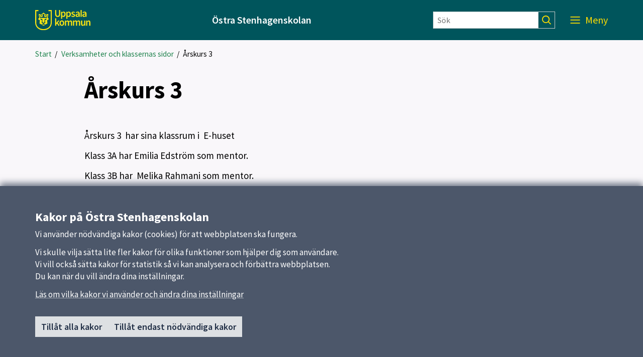

--- FILE ---
content_type: text/html; charset=utf-8
request_url: https://ostrastenhagenskolan.uppsala.se/Verksamheterochklassernassidor/arskurs-3/
body_size: 25775
content:

<!DOCTYPE html>
<html lang="sv">
<head>
    <title>&#197;rskurs 3</title>
    <meta http-equiv="Content-Type" content="text/html; charset=UTF-8" />
<meta http-equiv="X-UA-Compatible" content="IE=edge" />
<meta name="viewport" content="width=device-width, initial-scale=1.0, minimum-scale=0.25, maximum-scale=2.0" />
<meta name="description" content="&#197;rskurs 3" />
<meta name="referrer" content="origin-when-cross-origin" />


<link rel="canonical" href="/Verksamheterochklassernassidor/arskurs-3/" />


<link href="/css?v=1TNzECZxnZToQCqkiPLeZfWeT-aMb1Epj0wLNNEFFJk1" rel="stylesheet"/>


<meta name="google-site-verification" content="WlwGOqMGAWLiRAVVSeIG5sQrz-jfD80rL_3U-ODlUTI" />    <link href='/Content/External/skola.css?v=910898278' rel='stylesheet' type='text/css'>


<noscript>
    <style>
        .menu-area {
            right: 0 !important;
            visibility: visible !important;
        }

        .visible-with-js {
            display: none !important;
        }
    </style>
</noscript>
<!-- HTML5 Shim and Respond.js IE8 support of HTML5 elements and media queries -->
<!-- WARNING: Respond.js doesn't work if you view the page via file:// -->
<!--[if lt IE 9]>
<script src="https://oss.maxcdn.com/html5shiv/3.7.2/html5shiv.min.js"></script>
<script src="https://oss.maxcdn.com/respond/1.4.2/respond.min.js"></script>
<![endif]-->

<link href='https://static.uppsala.se/css/fonts/source-sans-pro/v21/source-sans-pro-v21.css' rel='stylesheet' type='text/css'>


<script type="text/javascript" src="/Scripts/cookies/js.cookie.min.js"></script>
<script type="text/javascript" src="/Scripts/matomo/matomo.js"></script>
<script type="text/javascript" src="/Scripts/cookies/cookieservice.js"></script>

<!-- Start Matomo -->


<script>
    matomoInit('6eyoN7lH');
</script>
<!-- End Matomo -->
</head>
<body id="page-29443" class="standardpage">
    




    
    <div id="wrap">
            <div id="header" role="banner" class=" container-fluid" lang="sv">
                <div class="skiplinkcontainer">
                    <a class="skiplink" href="#main">Till inneh&#229;ll p&#229; sidan</a>
                </div>


<div class="js-contentarea row layout-flex--flexrow">
<div  id="black-header"  class="header-area container-fluid">
    

<div class="js-contentarea row layout-flex--flexrow">

<div  id="black-header-container"  class="module-area layout-flex container">


<div class="js-contentarea row layout-flex--flexrow">

    <nav role="dialog"  aria-label="Huvud"  id="top-menu"  class="menu-area col-xs-12">

            <div class="menu-header-wrapper">
                <h1 class="menu-header-title">Meny</h1>
                <div class="menu-closer">
                    <button class="menu-close-text" aria-label="St&#228;ng Meny">
                        St&#228;ng
                        <svg class="menu-close-icon" xmlns="http://www.w3.org/2000/svg" viewBox="0 0 12 12" focusable="false">
                            <g>
                                <path d="M7.33,6,12,1.33,10.67,0,6,4.67,1.33,0,0,1.33,4.67,6,0,10.67,1.33,12,6,7.33,10.67,12,12,10.67Z">
                                </path>
                            </g>
                        </svg>
                    </button>
                </div>
            </div>
            <div class="hidden-md hidden-lg search-form-container">
                <form action="/sokresultat/" class="search-form" role="search">
                    <input class="findInput search-input" name="searchQuery" type="text" placeholder="S&#246;k" aria-label="S&#246;k" value="" />
                    <input type="submit" class="findButton js-findButton search-button" value="" aria-label="S&#246;k" />
                </form>
            </div>

        <ul class="menu-root">

<li  class="root menu-item">
        <a href="/">Start</a>
    </li>
<li  class="has-pages menu-item">
        <a href="/omskolan/">Om skolan</a>
            <button class="menu-root-toggler" data-menu-name="Om skolan" aria-expanded=false aria-label="visa undermeny f&#246;r Om skolan"></button>
            <ul class="menu-root">

<li  class="menu-item">
        <a href="/omskolan/Schema/">Schema</a>
    </li>
<li  class="menu-item">
        <a href="/omskolan/blanketter/">Blanketter</a>
    </li>
<li  class="menu-item">
        <a href="/omskolan/utvecklingssamtal-och-omdomen/">Utvecklingssamtal och omd&#246;men</a>
    </li>        </ul>
</li>
<li  class="active has-pages menu-item">
        <a href="/Verksamheterochklassernassidor/">Verksamheter och klassernas sidor</a>
            <button class="menu-root-toggler active" data-menu-name="Verksamheter och klassernas sidor" aria-expanded=true aria-label="d&#246;lj undermeny f&#246;r Verksamheter och klassernas sidor"></button>
            <ul class="menu-root active">

<li  class="has-pages menu-item">
        <a href="/Verksamheterochklassernassidor/fritidshem/">Fritidshem</a>
            <button class="menu-root-toggler" data-menu-name="Fritidshem" aria-expanded=false aria-label="visa undermeny f&#246;r Fritidshem"></button>
            <ul class="menu-root">

<li  class="menu-item">
        <a href="/Verksamheterochklassernassidor/fritidshem/d-huset/">D-huset</a>
    </li>
<li  class="menu-item">
        <a href="/Verksamheterochklassernassidor/fritidshem/c-huset/">C-huset</a>
    </li>
<li  class="menu-item">
        <a href="/Verksamheterochklassernassidor/fritidshem/e-huset/">E-huset</a>
    </li>
<li  class="menu-item">
        <a href="/Verksamheterochklassernassidor/fritidshem/f-huset/">F-huset</a>
    </li>
<li  class="has-pages menu-item">
        <a href="/Verksamheterochklassernassidor/fritidshem/skola-24-fritidshem/">Skola 24 Fritidshem</a>
            <button class="menu-root-toggler" data-menu-name="Skola 24 Fritidshem" aria-expanded=false aria-label="visa undermeny f&#246;r Skola 24 Fritidshem"></button>
            <ul class="menu-root">

<li  class="menu-item">
        <a href="/Verksamheterochklassernassidor/fritidshem/skola-24-fritidshem/skola24-ange-hamtare/">L&#228;gg till h&#228;mtare</a>
    </li>
<li  class="menu-item">
        <a href="/Verksamheterochklassernassidor/fritidshem/skola-24-fritidshem/skola24-registrera-schema/">Registrera/&#196;ndra schema</a>
    </li>
<li  class="menu-item">
        <a href="/Verksamheterochklassernassidor/fritidshem/skola-24-fritidshem/skola24-besvara-lovforfragan/">Besvara lovf&#246;rfr&#229;gan</a>
    </li>
<li  class="menu-item">
        <a href="/Verksamheterochklassernassidor/fritidshem/skola-24-fritidshem/skola24-tillfallig-andring/">Tillf&#228;llig &#228;ndring</a>
    </li>        </ul>
</li>
<li  class="menu-item">
        <a href="/Verksamheterochklassernassidor/fritidshem/tema-natvett/">Tema: N&#228;tvett</a>
    </li>
<li  class="menu-item">
        <a href="/Verksamheterochklassernassidor/fritidshem/aggbert/">&#196;ggbert</a>
    </li>        </ul>
</li>
<li  class="menu-item">
        <a href="/Verksamheterochklassernassidor/forskoleklass/">F&#246;rskoleklass</a>
    </li>
<li  class="menu-item">
        <a href="/Verksamheterochklassernassidor/arskurs-1/">&#197;rskurs 1</a>
    </li>
<li  class="menu-item">
        <a href="/Verksamheterochklassernassidor/arskurs-2/">&#197;rskurs 2</a>
    </li>
<li  class="active current menu-item">
        <a href="/Verksamheterochklassernassidor/arskurs-3/">&#197;rskurs 3</a>
    </li>
<li  class="menu-item">
        <a href="/Verksamheterochklassernassidor/arskurs-4/">&#197;rskurs 4</a>
    </li>
<li  class="menu-item">
        <a href="/Verksamheterochklassernassidor/arskurs-5/">&#197;rskurs 5</a>
    </li>
<li  class="menu-item">
        <a href="/Verksamheterochklassernassidor/arskurs-6/">&#197;rskurs 6</a>
    </li>
<li  class="has-pages menu-item">
        <a href="/Verksamheterochklassernassidor/praktiskestetiska-amnen/">Praktisk-estetiska &#228;mnen</a>
            <button class="menu-root-toggler" data-menu-name="Praktisk-estetiska &#228;mnen" aria-expanded=false aria-label="visa undermeny f&#246;r Praktisk-estetiska &#228;mnen"></button>
            <ul class="menu-root">

<li  class="menu-item">
        <a href="/Verksamheterochklassernassidor/praktiskestetiska-amnen/bild/">Bild</a>
    </li>
<li  class="menu-item">
        <a href="/Verksamheterochklassernassidor/praktiskestetiska-amnen/hem--och-konsumentkunskap/">Hem- och Konsumentkunskap</a>
    </li>
<li  class="menu-item">
        <a href="/Verksamheterochklassernassidor/praktiskestetiska-amnen/idrott-och-halsa/">Idrott och H&#228;lsa</a>
    </li>
<li  class="menu-item">
        <a href="/Verksamheterochklassernassidor/praktiskestetiska-amnen/musik/">Musik</a>
    </li>
<li  class="menu-item">
        <a href="/Verksamheterochklassernassidor/praktiskestetiska-amnen/slojd/">Sl&#246;jd</a>
    </li>        </ul>
</li>
<li  class="menu-item">
        <a href="/Verksamheterochklassernassidor/el-sistema/">El Sistema</a>
    </li>        </ul>
</li>
<li  class="has-pages menu-item">
        <a href="/Elevhalsa/">Elevh&#228;lsa</a>
            <button class="menu-root-toggler" data-menu-name="Elevh&#228;lsa" aria-expanded=false aria-label="visa undermeny f&#246;r Elevh&#228;lsa"></button>
            <ul class="menu-root">

<li  class="menu-item">
        <a href="/Elevhalsa/trivselprogrammet/">Trivselprogrammet</a>
    </li>
<li  class="menu-item">
        <a href="/Elevhalsa/kiva/">KiVa</a>
    </li>        </ul>
</li>
<li  class="has-pages menu-item">
        <a href="/kontakt/">Kontakt</a>
            <button class="menu-root-toggler" data-menu-name="Kontakt" aria-expanded=false aria-label="visa undermeny f&#246;r Kontakt"></button>
            <ul class="menu-root">

<li  class="menu-item">
        <a href="/kontakt/skolledning/">Skolledning</a>
    </li>
<li  class="menu-item">
        <a href="/kontakt/expedition/">Expedition</a>
    </li>
<li  class="menu-item">
        <a href="/kontakt/pedagoger/">Pedagoger</a>
    </li>
<li  class="menu-item">
        <a href="/kontakt/elevhalsan/">Elevh&#228;lsa</a>
    </li>
<li  class="menu-item">
        <a href="/kontakt/restaurangchili/">Restaurang Chili</a>
    </li>        </ul>
</li>        </ul>
    </nav>
</div>

</div>
</div>

</div>
<div id="white-header" class="header-area col-xs-12">
    <div class="container">
        <div class="row header-item-wrapper">
            <div>
                <a href="/" class="header-logolink">
                        <img class="logotype-image desktop-logotype-image" src="/Content/Images/Logotypes/uppsala_kommun_logo_yellow.svg" alt="Uppsala kommun" />
                        <img class="logotype-image mobile-logotype-image" src="/Content/Images/Logotypes/uppsala_kommun_logo_symbol_yellow.svg" alt="Uppsala kommun" />
                </a>
            </div>
            <div class="heading-wrapper">
                    <span>&#214;stra Stenhagenskolan</span>

            </div>
            <div class="hidden-xs hidden-sm">
                <form action="/sokresultat/" class="search-form" role="search">
                    <input class="findInput search-input" name="searchQuery" type="text" placeholder=S&#246;k aria-label="S&#246;k" value="" />
                    <input type="submit" class="findButton js-findButton search-button" value="" aria-label="S&#246;k" />
                </form>
            </div>
            <div class="js-find-area toggle-wrapper">
                
                <button class="js-menu-toggle menu-toggle" aria-expanded="true" aria-label="Meny">
                    <span class="menu-label">Meny</span>
                    <svg class="mobile-menu-icon" role="img" aria-hidden="true"
                         focusable="false" width="38.998px" height="18.101px" viewBox="0 0 38.998 18.101" xmlns="http://www.w3.org/2000/svg">
                        <ellipse transform="matrix(0.7071 -0.7071 0.7071 0.7071 2.9731 22.8744)" cx="29.098" cy="7.848" rx="5.75" ry="5.75" />
                        <line x1="0" y1="1" x2="23" y2="1" />
                        <line x1="0" y1="8" x2="20" y2="8" />
                        <line x1="0" y1="14.5" x2="20" y2="14.5" />
                        <line x1="33.341" y1="12.445" x2="38.291" y2="17.394" />
                    </svg>
                    <svg class="desktop-menu-icon" role="img" aria-hidden="true"
                            focusable="false" width="19px" height="14px" viewBox="0 0 19 14" xmlns="http://www.w3.org/2000/svg">
                        <g transform="translate(0 -952.36)"><path d="m0 952.4v1.8h19v-1.8h-19zm0 6v1.8h19v-1.8h-19zm0 6.1v1.8h19v-1.8h-19z" /></g>
                    </svg>
                </button>
            </div>
        </div>
    </div>
</div>

<div   class="module-area layout-flex container">


<div class="js-contentarea row layout-flex--flexrow">
<nav aria-label="Br&#246;dsmulor">
    <ul   class="breadcrumbs-area col-xs-12">
                    <li>
                <a href="/" aria-current="false">Start</a>
                &nbsp;/
            </li>
            <li>
                <a href="/Verksamheterochklassernassidor/" aria-current="false">Verksamheter och klassernas sidor</a>
                &nbsp;/
            </li>
        <li>
            <span tabindex="0" aria-current="true">&#197;rskurs 3</span>
        </li>
    </ul>
</nav></div>

</div>
</div>
            </div>
        

<div id="main" class=" container" role="main">
    <div class="row">
        <div id="main-column" class=" col-xs-12 col-md-8 col-md-offset-1">
            <div class="row">
            
<div id="main-content" class=" col-xs-12">
        <h1>&#197;rskurs 3</h1>
                    <div class="content">
            <p><br />&Aring;rskurs 3&nbsp; har sina klassrum i&nbsp; E-huset</p>
<p>Klass 3A har Emilia Edstr&ouml;m som mentor.</p>
<p>Klass 3B har&nbsp; Melika Rahmani som mentor.</p>
<p>Klass 3C har Erkan Dogan som mentor.</p>
<p>&nbsp;</p>
<p>&nbsp;</p>
<p>&nbsp;<br /><strong>&nbsp;</strong></p>
        </div>
    </div>
<div id="after-content" class=" col-xs-12">
        <div class="js-aftercontentarea layout-flex">
            

<div class="js-contentarea row layout-flex--flexrow">


<div   class="contact-area col-sm-4 col-xs-12">
    <div class="info-area">
                    <img src="/globalassets/__grundskola/ostra-stenhagenskolan/bilder/kontaktbilder/kontaktbilder-2324/emilia-edstrom.jpg" alt="" />
        <address itemscope itemtype="https://schema.org/ContactPoint">
                <div class="name">
                    <span itemprop="title">L&#228;rare 1-3</span>
                </div>
                            <div class="name">
                    <span itemprop="name">Emilia Edstr&#246;m</span>
                </div>
                                                    <div itemscope itemtype="https://schema.org/ContactPoint" class="email">
                    <a itemprop="email" href="mailto:emilia.edstrom@skola.uppsala.se">Skicka e-post</a>
                </div>
                                            </address>
    </div>
</div>


<div   class="contact-area col-sm-4 col-xs-12">
    <div class="info-area">
                    <img src="/globalassets/__grundskola/ostra-stenhagenskolan/bilder/kontaktbilder/kontaktbilder-2324/erkan-dogan.jpg" alt="" />
        <address itemscope itemtype="https://schema.org/ContactPoint">
                <div class="name">
                    <span itemprop="title">L&#228;rare 1-3</span>
                </div>
                            <div class="name">
                    <span itemprop="name">Erkan Dogan</span>
                </div>
                                                    <div itemscope itemtype="https://schema.org/ContactPoint" class="email">
                    <a itemprop="email" href="mailto:erkan.dogan@skola.uppsala.se">Skicka e-post</a>
                </div>
                                            </address>
    </div>
</div>


<div   class="contact-area col-sm-4 col-xs-12">
    <div class="info-area">
                    <img src="/globalassets/__grundskola/ostra-stenhagenskolan/bilder/kontaktbilder/kontaktbilder-2324/melika-rahmani-haroni.jpg" alt="" />
        <address itemscope itemtype="https://schema.org/ContactPoint">
                <div class="name">
                    <span itemprop="title">L&#228;rare 1-3</span>
                </div>
                            <div class="name">
                    <span itemprop="name">Melika Rahmani Haroni</span>
                </div>
                                                    <div itemscope itemtype="https://schema.org/ContactPoint" class="email">
                    <a itemprop="email" href="mailto:melika.rahmani-haroni@skola.uppsala.se">Skicka e-post</a>
                </div>
                                            </address>
    </div>
</div>


<div   class="contact-area col-sm-4 col-xs-12">
    <div class="info-area">
                    <img src="/globalassets/__grundskola/ostra-stenhagenskolan/bilder/kontaktbilder/kontaktbilder-2425/lowisa-lowf.jpg" alt="" />
        <address itemscope itemtype="https://schema.org/ContactPoint">
                <div class="name">
                    <span itemprop="title">Fritidshem / L&#228;rare F-3</span>
                </div>
                            <div class="name">
                    <span itemprop="name">Lowisa L&#246;wf</span>
                </div>
                                        <div itemscope itemtype="https://schema.org/ContactPoint" class="phone">
                    <a itemprop="telephone" href="tel:072 580 56 86">072 580 56 86</a>
                </div>
                            <div itemscope itemtype="https://schema.org/ContactPoint" class="email">
                    <a itemprop="email" href="mailto:lowisa.lowf@skola.uppsala.se">Skicka e-post</a>
                </div>
                                            </address>
    </div>
</div>


<div   class="contact-area col-sm-4 col-xs-12">
    <div class="info-area">
                    <img src="/globalassets/__grundskola/ostra-stenhagenskolan/bilder/kontaktbilder/kontaktbilder-2425/linda-nilsson.jpg" alt="" />
        <address itemscope itemtype="https://schema.org/ContactPoint">
                <div class="name">
                    <span itemprop="title">L&#228;rare i fritidshem</span>
                </div>
                            <div class="name">
                    <span itemprop="name">Linda Nilsson</span>
                </div>
                                        <div itemscope itemtype="https://schema.org/ContactPoint" class="phone">
                    <a itemprop="telephone" href="tel:072 580 56 86">072 580 56 86</a>
                </div>
                            <div itemscope itemtype="https://schema.org/ContactPoint" class="email">
                    <a itemprop="email" href="mailto:linda.nilsson@skola.uppsala.se">Skicka e-post</a>
                </div>
                                            </address>
    </div>
</div>


<div   class="contact-area col-sm-4 col-xs-12">
    <div class="info-area">
                    <img src="/globalassets/__grundskola/ostra-stenhagenskolan/bilder/kontaktbilder/kontaktbilder-2425/sanaa-samra.jpg" alt="" />
        <address itemscope itemtype="https://schema.org/ContactPoint">
                <div class="name">
                    <span itemprop="title">Fritidshem/Resurs F-3</span>
                </div>
                            <div class="name">
                    <span itemprop="name">Sanaa Samra</span>
                </div>
                            <div itemscope itemtype="https://schema.org/ContactPoint" class="phone">
                    <a itemprop="telephone" href="tel:072 580 56 86">072 580 56 86</a>
                </div>
                                        <div itemscope itemtype="https://schema.org/ContactPoint" class="email">
                    <a itemprop="email" href="mailto:sanaa.samra@skola.uppsala.se">Skicka e-post</a>
                </div>
                                            </address>
    </div>
</div>
</div>

        </div>
    <p class="updated">
        Uppdaterad: <time datetime="2025-08-11">11 augusti 2025</time>
    </p>

</div>


            </div>
        </div>
    </div>
</div>


        


<div id="cookie-alert" class="hidden cookiealert" role="region" aria-label="Kakor (cookies)">
    <div class="container cookiealert-wrapper">
        <div id="cookie-alert-body">
            <h2>Kakor p&#229; &#214;stra Stenhagenskolan</h2>
<p>Vi anv&auml;nder n&ouml;dv&auml;ndiga kakor (cookies) f&ouml;r att webbplatsen ska fungera.</p>
<p>Vi skulle vilja s&auml;tta lite fler kakor f&ouml;r olika funktioner som hj&auml;lper dig som anv&auml;ndare.<br />Vi vill ocks&aring; s&auml;tta kakor f&ouml;r statistik s&aring; vi kan analysera och f&ouml;rb&auml;ttra webbplatsen.<br />Du kan n&auml;r du vill &auml;ndra dina inst&auml;llningar.</p>
            <a href="/link/f79cfc736d0f4a46b3d1d0bfb7d8c35a.aspx?gpid=75882" class="surface--link">
                L&#228;s om vilka kakor vi anv&#228;nder och &#228;ndra dina inst&#228;llningar
            </a>

            <div class="button-container">
                <button id="button-cookie-accept-all">
                    Till&#229;t alla kakor
                </button>
                <button id="button-cookie-accept-necessary">
                    Till&#229;t endast n&#246;dv&#228;ndiga kakor
                </button>
            </div>
        </div>

        <div id="cookie-confirmed-body" class="hidden">
            <p id="cookie-all-confirmed-body" class="hidden">
                Du har valt att till&#229;ta alla kakor. Du kan n&#228;r du vill &#228;ndra dina inst&#228;llningar.
            </p>
            <p id="cookie-necessary-confirmed-body" class="hidden">
                Du har valt att bara till&#229;ta n&#246;dv&#228;ndiga kakor. Du kan n&#228;r du vill &#228;ndra dina inst&#228;llningar.
            </p>
            <a href="/link/f79cfc736d0f4a46b3d1d0bfb7d8c35a.aspx?gpid=75882" class="surface--link">
                L&#228;s om vilka kakor vi anv&#228;nder och &#228;ndra dina inst&#228;llningar
            </a>

            <div class="button-container">
                <button id="button-cookie-confirm-close" class="button-close">
                    St&#228;ng
                </button>
            </div>
        </div>
    </div>
</div>
    </div>
        <div id="footer" class=" container-fluid" role="contentinfo" lang="sv">
            <h1 class="sr-only">Sidfot</h1>


<div class="js-contentarea row layout-flex--flexrow">
    <div   class="footer-area container container">
        

<div class="js-contentarea row layout-flex--flexrow">

    <nav role="dialog"  aria-label="Huvudmeny"  id="footer-menu"  class="menu-area col-md-3 col-sm-6 col-xs-12">
            <h2>Huvudmeny</h2>


        <ul class="menu-root">

<li  class="root menu-item">
        <a href="/">Start</a>
    </li>
<li  class="has-pages menu-item">
        <a href="/omskolan/">Om skolan</a>
    </li>
<li  class="active has-pages menu-item">
        <a href="/Verksamheterochklassernassidor/">Verksamheter och klassernas sidor</a>
    </li>
<li  class="has-pages menu-item">
        <a href="/Elevhalsa/">Elevh&#228;lsa</a>
    </li>
<li  class="has-pages menu-item">
        <a href="/kontakt/">Kontakt</a>
    </li>        </ul>
    </nav>



<div  id="footer-links"  class="links-area col-md-3 col-sm-6 col-xs-12">
    <div class="info-area">
        <h2 class="info-area--heading" >Snabbl&#228;nkar</h2>
            <ul>
                        <li>
                            <a href="http://www.uppsala.se" title="Uppsala kommun">Uppsala kommun</a>
                        </li>
            </ul>
    </div>
</div>


<div  id="footer-contact"  class="contact-area col-md-3 col-sm-6 col-xs-12">
    <div class="info-area">
            <h2 class="info-area--heading">Kontakt</h2>
                <address itemscope itemtype="https://schema.org/ContactPoint">
                            <div class="name">
                    <span itemprop="name">&#214;stra Stenhagenskolan</span>
                </div>
                            <div itemscope itemtype="https://schema.org/ContactPoint" class="phone">
                    <a itemprop="telephone" href="tel:018-727 64 86">018-727 64 86</a>
                </div>
                                                    <div itemscope itemtype="https://schema.org/ContactPoint" class="visiting-address">
                    <span itemprop="streetAddress">Kullerstensvägen 6</span>
                </div>
                                        <div class="free-text"><p><a title="Fler kontaktvägar" href="/">Fler kontaktvägar</a></p></div>
        </address>
    </div>
</div>
<div  id="footer-extra"  class="standard-content col-md-3 col-sm-6 col-xs-12">
    <div>
                <div>
            <h3>Om webbplatsen</h3>
<p><a href="/omskolan/Om-kakor/">Om kakor och GDPR</a></p>
<p><a href="/omskolan/tillganglighetsredogorelse/">Tillg&auml;nglighetsredog&ouml;relse</a></p>
        </div>
    </div>
</div>
</div>

    </div>
</div>
        </div>
    <script src="/js?v=im9iCv0RauLdR-E_vk3hnNPApI70I6zvlOPWgV3OeiI1"></script>


     
                <script src='/Content/External/skola.js?v=1681426206' type='text/javascript' charset='UTF-8'></script>
    
</body>
</html>
